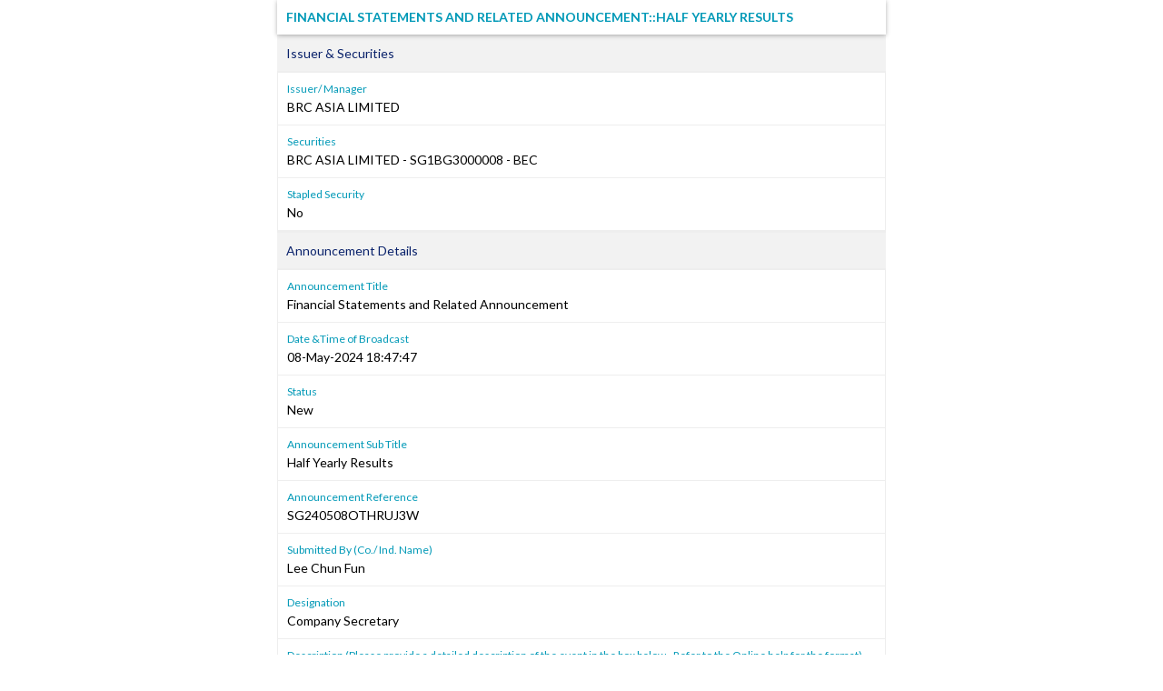

--- FILE ---
content_type: text/html; charset=utf-8
request_url: https://links.sgx.com/1.0.0/corporate-announcements/JTPND174C767QGA1/454a9914f15ca75265f38b897ba34aa1ee4e4a18ec9723153c4efa50245e4a70
body_size: 1877
content:


 
<!DOCTYPE html PUBLIC "-//W3C//DTD XHTML 1.0 Transitional//EN">
<html xmlns="http://www.w3.org/1999/xhtml">
<head id="Head1"><meta http-equiv="X-UA-Compatible" content="IE=edge" /><link rel="shortcut icon" type="image/x-icon" href="/image/favicon.ico" /><link href="../../../_layouts/1033/styles/SGX.COW.MasterPage/SGX_COW_MasterPage/SGX_Stocks.css" rel="stylesheet" type="text/css" />
    <!-- Custom Corporate announcement -->
    <link href="../../../_layouts/1033/styles/SGX.COW.MasterPage/SGX_COW_MasterPage/SGX_Master.css" rel="stylesheet" type="text/css" />
    <!--Warrants-->
    <link href="../../../_layouts/1033/styles/SGX.COW.MasterPage/SGX_COW_MasterPage/SGX_Warrants.css" rel="stylesheet" type="text/css" />
    <!--CorpInfo-->
    <link href="../../../_layouts/1033/styles/SGX.COW.MasterPage/SGX_COW_MasterPage/SGX_CorpInfo.css" rel="stylesheet" type="text/css" />
    <!--IPOAllinOne-->
    <link href="../../../_layouts/1033/styles/SGX.COW.MasterPage/SGX_COW_MasterPage/SGX_IPO_Page.css" rel="stylesheet" type="text/css" /><title>Financial Statements and Related Announcement&#58;&#58;Half Yearly Results</title><meta name='Title' content='BRC ASIA LIMITED' /> <meta name='Date' content='20240508T18&#58;47&#58;47Z' /> <meta name='Description' content='Financial Statements and Related Announcement&#58;&#58;Half Yearly Results-SG240508OTHRUJ3W' /> <meta property="og:image" content="http://www.sgx.com/sgxv2/image/theme/sgxPortal.png"><meta name="viewport" content="width=device-width, initial-scale=1"><meta property='og:title' content='BRC ASIA LIMITED : 08-May-2024' /><meta property='og:description'  content='Financial Statements and Related Announcement&#58;&#58;Half Yearly Results' /> <title>
	Financial Statements and Related Announcement&#58;&#58;Half Yearly Results
</title></head>
<body>
    <form name="form1" method="post" action="./454a9914f15ca75265f38b897ba34aa1ee4e4a18ec9723153c4efa50245e4a70" id="form1">
<div>
<input type="hidden" name="__VIEWSTATE" id="__VIEWSTATE" value="/wEPDwULLTIwMjIzNDYzODJkZBCgWbpg64KFZknfTuYxSN8Or7Up5HJfCPn0hVZWBG8o" />
</div>

<div>

	<input type="hidden" name="__VIEWSTATEGENERATOR" id="__VIEWSTATEGENERATOR" value="CA0B0334" />
	<input type="hidden" name="__EVENTVALIDATION" id="__EVENTVALIDATION" value="/wEdAAL5Q8Gn6ol9k+8rP4hQ3VC42l+c+fNUMVoVgCLEbQ4FV+PDM/IpyKlWDL514VHff+rYqxaTz7m6c/aW7LIXdQKr" />
</div>
    <div id="divControls" class="announcement">
<link rel="Stylesheet" href="../../../_layouts/1033/styles/infoviewstyle.css" />
<input type="hidden" name="ctl07$hfIsArchived" id="ctl07_hfIsArchived" value="False" />
<div id="ctl07_pnlTemplate" style="margin: 0 auto; max-width: 670px">
	
    <!DOCTYPE html PUBLIC "-//W3C//DTD HTML 4.01 Transitional//EN"><html xmlns:ms="urn:schemas-microsoft-com:xslt" xmlns:fo="http://www.w3.org/1999/XSL/Format" xmlns:fn="http://www.w3.org/2005/xpath-functions" xmlns:java="java" xmlns:xlink="http://www.w3.org/1999/xlink" xmlns:xs="http://www.w3.org/2001/XMLSchema" xmlns:xsi="http://www.w3.org/2001/XMLSchema-instance"><div style="display:none; "></div><div class="announcement"><h1>Financial Statements and Related Announcement&#58;&#58;Half Yearly Results</h1><div></div><h2 class="announcement-group-header">Issuer &amp; Securities</h2><div class="announcement-group"><dl><dt>Issuer/ Manager</dt><dd>BRC ASIA LIMITED</dd><dt>Securities</dt><dd>BRC ASIA LIMITED - SG1BG3000008 - BEC<br></dd><dt>Stapled Security</dt><dd>No</dd></dl></div><h2 class="announcement-group-header">Announcement Details</h2><div class="announcement-group"><dl><dt>Announcement Title </dt><dd>Financial Statements and Related Announcement</dd><dt>Date &amp;Time of Broadcast </dt><dd>08-May-2024 18:47:47</dd><dt>Status </dt><dd>New</dd><dt>Announcement Sub Title</dt><dd>Half Yearly Results</dd><dt>Announcement Reference</dt><dd>SG240508OTHRUJ3W</dd><dt>Submitted By (Co./ Ind. Name)</dt><dd>Lee Chun Fun</dd><dt>Designation </dt><dd>Company Secretary</dd><dt>Description (Please provide a detailed description of the event in the box below - Refer to the Online help for the format)</dt><dd>Please see the attachments.</dd></dl></div><h2 class="announcement-group-header">Additional Details</h2><div class="announcement-group"><dl><dt>For Financial Period Ended</dt><dd>31/03/2024</dd></dl></div><h2 class="announcement-group-header">Attachments</h2><div class="announcement-group"><dl class="announcement-attachment-list"><dd><a href="/1.0.0/corporate-announcements/JTPND174C767QGA1/802602_Annc%201H%20FY2024.pdf" target="_blank" class="announcement-attachment">Annc 1H FY2024.pdf</a></dd><dd><a href="/1.0.0/corporate-announcements/JTPND174C767QGA1/802603_1H2024%20Press%20Release.pdf" target="_blank" class="announcement-attachment">1H2024 Press Release.pdf</a></dd><dd class="announcement-attachment-size">Total size =696K</dd></dl></div><dl id="tblRelatedAnnouncements" style="display:none"><h2 class="announcement-group-header">Related Announcements</h2><div class="announcement-group"><dl class="announcement-attachment-list"><dt>Related Announcements</dt><dd><br />                  <br />                </dd></dl></div></dl><script type="text/javascript">
            document.body.oncopy = function() { return false; }
            document.body.oncut = function() { return false; }
            document.body.onpaste = function() { return false; }
            var addthis_config = {"data_track_addressbar":true};
          </script></div></html>

</div>


</div>
    </form>	
</body>
</html>
